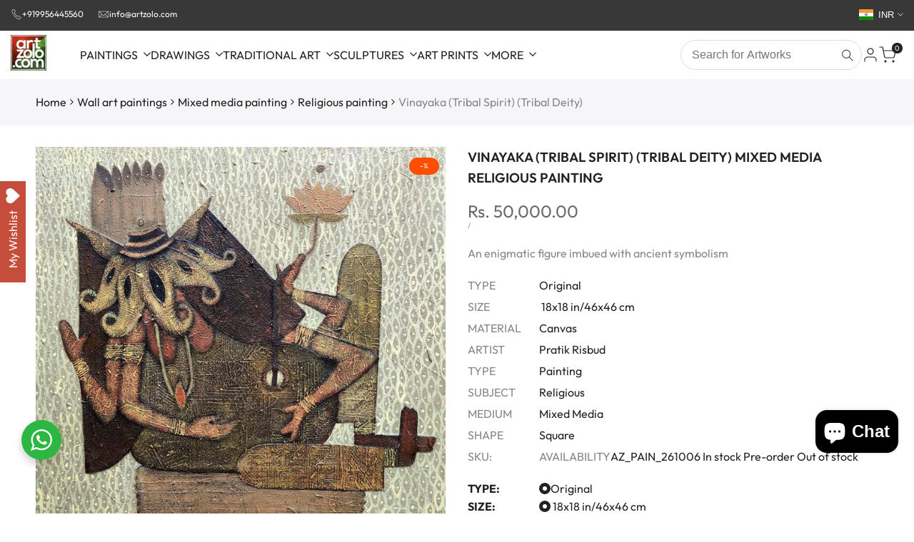

--- FILE ---
content_type: text/css
request_url: https://www.artzolo.com/cdn/shop/t/32/assets/hdt-newsletter-popup.aio.min.css?v=67536196824041169761759141646
body_size: -414
content:
/*
Generated time: September 29, 2025 10:27
This file was created by the app developer. Feel free to contact the original developer with any questions. It was minified (compressed) by AVADA. AVADA do NOT own this script.
*/
.hdt-modal-newsletter.hdt-modal .hdt-dialog-modal__inner{padding:0}.sys-newsletter .hdt-content{padding:20px}.sys-newsletter .hdt-newsletter-parent{display:block}.sys-newsletter .hdt-modal-ver .hdt-dialog{width:53rem}@media (min-width:768px){.sys-newsletter .hdt-content{padding:30px 37px}.sys-newsletter .hdt-content *+:where(.hdt-text,.hdt-subtext){margin-top:17px}.sys-newsletter .hdt-content *+.hdt-newsletter{margin-top:26px}.hdt-modal-newsletter-image_mb{display:none}.hdt-modal-hor .hdt-img_wrap{width:50%;flex:1 0 auto;object-fit:cover;object-position:center}.hdt-modal-hor .hdt-ratio{--ratio-percent:100%}}@media (max-width:1024px){.sys-newsletter .hdt-text-2xl{font-size:var(--text-xl)}}@media (max-width:767px){.sys-newsletter .hdt-text-2xl{font-size:var(--text-base)}.hdt-modal-newsletter .hdt-wrapper{display:block}}

--- FILE ---
content_type: text/css
request_url: https://www.artzolo.com/cdn/shop/t/32/assets/hdt-customer.aio.min.css?v=124091993511071506511759137487
body_size: 1881
content:
.hdt-text-demo{margin: 3rem 0;color: #000}

.hdt-customer .hdt-form__message-title{
 margin: 1rem 0;
}
.hdt-customer .hdt-form__message {
  line-height: 1;
  margin-top: 1rem;
  font-size: 1.4rem;
  display: block;
}
.hdt-customer .hdt-form__message svg{
  height: 1.5rem;
  width: 1.5rem;
  margin-inline-end: 0.4rem;
  position: relative;
  top: -0.2rem;
  display: inline-block;
}
.hdt-customer .hdt-form-message--list{
  padding-inline-start: 2rem;
  text-align: start;
  margin-bottom: 1rem;
  list-style: disc;
  line-height: 2rem;
}
.hdt-customer-addaddress ul {
  list-style: none;
  padding-inline-start: 0;
  text-align: center;
}
.hdt-customer .hdt-form-message--error {
  color: rgb(var(--color-error-text));
  border: 0.1rem solid rgb(var(--color-error-text));
  background-color: rgb(var(--color-error-background)/.05);
  padding: 1rem 1.3rem;
  text-align: start;
  width: 100%;
  margin-bottom: 2.5rem;
}
.hdt-login-form .hdt-form-heading{
  margin-bottom: 3.5rem
}
.hdt-login-content .hdt-form-heading{
  margin-bottom: 3rem
}
.hdt-customer .hdt-field:not(:first-of-type){
  margin-top: 1.5rem;
}
.hdt-customer .hdt-row-grid .hdt-field:not(:first-of-type){
  margin-top: 0;
}
.hdt-customer input.hdt-input{
  padding: 1.55rem 1.8rem;
  border: 0.1rem solid rgb(var(--color-line-border));
  color:rgb(var(--color-input-secondary));
  background-color: rgb(var(--color-input-primary));
  line-height: normal;
  resize: none;
  transition: border-color .1s ease-in-out;
  --height-input: var(--spacing-5);
  outline: none;
}
.hdt-customer .hdt-input::placeholder {
  opacity: 0;
}
.hdt-customer .hdt-select{
  --height-input: var(--spacing-5);
}
.hdt-customer .hdt-field label{
  left: 1.8rem;
  transform: scale(1);
  transform-origin: left top;
  transition: transform .2s ease-in-out;
  height:100%;
  color: rgb(var(--color-input-secondary));
}
.hdt-customer .hdt-field label .hdt-required{margin-inline-start: 0.5rem;}
.hdt-customer .hdt-field input:-webkit-autofill~label, 
.hdt-customer .hdt-field input:focus~label, 
.hdt-customer .hdt-field input:not(:placeholder-shown)~label {
  transform: translateY(-0.6rem) scale(.8);
}
.hdt-customer .hdt-field input:-webkit-autofill, 
.hdt-customer .hdt-field input:focus, 
.hdt-customer .hdt-field input:not(:placeholder-shown) {
  padding: 2.5rem 1.8rem 0.6rem;
}
.hdt-set_as_default_checkbox input[type=checkbox]{
  padding: 0.5rem !important;;
  border-radius: var(--radius-input);
}
.hdt-customer select {
  width: 100%;
  cursor: pointer;
  -webkit-appearance: none;
  appearance: none;
  outline: none;
}
.hdt-customer select hdt-select{
  outline: none;
}
/* a.hdt-link-cancel,
a.hdt-link-recover{
  text-decoration: underline;
  text-underline-offset: 0.3rem;
  text-decoration-thickness: 0.1rem;
  margin:1rem 0;
  transition: color .3s ease;
} */
/* a.hdt-link-login{
  border-bottom: 0.1rem solid currentColor;
  margin:1rem 0;
  transition: color .3s ease;
  display: inline-flex;
  align-items: center;
  gap: 0.6rem;
} */
.hdt-customer .hdt-login-content > *+*{
  margin-top: 2rem;
}

.hdt-register-form__heading{
  margin-bottom: 2.5rem;
}
.hdt-register-form__descripton{
 margin-bottom: 3rem;
}
.hdt-register-form__submit{
  margin-top: 1.5rem;
  margin-bottom: 1rem;
}
.hdt-field-btns{
  --spacing-x:3rem;
}
.is--addresses h2.hdt-title-addresses{
  margin-bottom: 2rem;
  margin-top: 0;
}

@media (min-width:768px){
  .hdt-customer .hdt-register-form{
    width: 55.1rem;
    margin: 0 auto;
  }
}
@media (min-width:1150px){
  .hdt-customer .hdt-reset-password{
    width: 55.1rem;
    margin: 0 auto;
  }
  .hdt-customer .hdt-login-content{
    width: 49rem;
    margin: 0 auto;
  }
}

#recover, #recover:target~#login, .is--addresses [aria-expanded=false]~div[id] {
  display: none;
}
#recover:target,
.is--addresses [aria-expanded=true]~div[id]{
  display: block;
}

#recover-modal, .hdt-recover-form{display: none;}
#recover-modal:target,.hdt-sidebar-customer:has(#recover-modal:target) .hdt-recover-form {
  display: block;
}
.hdt-sidebar-customer:has(#recover-modal:target) #login-modal, .hdt-sidebar-customer:has(#recover-modal:target) .hdt-lg-form {
  display: none;
}
.hdt-modal-customer::part(content) {
  width: 100%; 
  border-radius: 0.3rem;
  overflow: hidden;
  margin: 0.8rem;
}
.hdt-modal-customer::part(header) {
  display: flex;
  align-items: center;
  justify-content: space-between;
  margin-bottom:var(--spacing-2);
}
.hdt-modal-customer::part(body) {padding:0}
.hdt-modal-customer::part(close-button) {
  color: rgb(var(--color-foreground));
  background: transparent;
  outline: none;
  border: none;
  cursor: pointer;
  transition: all .3s ease;
}
.hdt-account-nav ul{
  border: 0.1rem solid rgb(var(--color-line-border));
  padding: 0;
  list-style: none;
  border-radius: var(--radius-sm);
}
.hdt-account-nav ul li :where(a,hdt-wishlist-a){
  padding: 1rem 1.5rem;
  color: rgb(var(--color-foreground));
  border-bottom: 0.1rem solid rgb(var(--color-line-border)/.8);
}
.hdt-account-nav .is--active a{
  background-color: rgb(var(--color-line-border)/.8);
  color: initial;
}
.hdt-account-nav svg {
  width: 1.6rem;
  height: 1.6rem;
  margin-inline-end: 0.5rem;
  position: relative;
  /* top: -0.2rem; */
}
.hdt-account-nav li:last-child a {
  border-bottom: 0;
}
.hdt-customer-account .hdt-form__message{
  border: 0.2rem solid rgba(var(--color-success-text));
  border-radius: var(--radius-xs);
  margin: 2rem 0 0;
  padding: 1.4rem 2.5rem;
  line-height: 1.4;
  box-sizing: border-box;
  color: rgba(var(--color-success-text));
  background-color: transparent;
}
.hdt-customer-account .hdt-form__message svg {
  height: 2.4rem;
  width: 2.4rem;
}
.hdt-customer-account .hdt-shopify-message a {
  text-decoration: underline;
  font-weight: 600;
  color: rgba(var(--color-success-text));
  text-transform: uppercase;
  margin: 0 1rem;
}
.hdt-customer table{
  border-spacing: 0;
  border-collapse: collapse;
  margin-bottom: 2rem;
  width: 100%;
  line-height: 1.4;
  border-radius: var(--radius-sm);
  border-style: hidden;
  box-shadow: 0 0 0 0.1rem rgb(var(--color-line-border));
}
.hdt-customer th,
.hdt-customer td{
  padding:1rem;
  text-align: start;
}
.hdt-customer.hdt-customer-addaddress tr{
  display: flex;
}
.hdt-customer.hdt-customer-addaddress tr td{
  flex: 0 1 50%;
}
.hdt-customer td{
  border-width: 0 0.1rem 0.1rem 0;
  border: 0.1rem solid rgb(var(--color-line-border));
}
.hdt-customer .order-details td:not(:first-child){
  text-align: center;
}
.hdt-customer th{
  border: 0.1rem solid rgb(var(--color-line-border));
  border-width: 0.1rem 0.1rem 0rem 0.1rem;
}
li[data-address]{
  padding: 5rem 0;
}
li[data-address]:not(:last-child){
  border-bottom: 1px dashed;
}
li[data-address] button{
  margin-top: 2rem;
}
.is--addresses [aria-expanded]~div[id] {
  margin-top: 2rem;
  padding: 1.5rem;
  border: 0.1rem solid rgb(var(--color-line-border));
  border-radius: var(--radius-xs);
}
.hdt-customer .hdt-btn .hdt-icon{width:auto}
.hdt-account-hello a{
  text-decoration: underline;
  text-underline-offset: 0.3rem;
  text-decoration-thickness: 0.1rem;
  transition: color .3s ease;
}
.hdt-customer a{
  transition: color .3s ease;
}
.hdt-list__discount svg,
.hdt-cart-discount svg{
  display:inline-block;
}
.hdt-cart-discount{
  display: inline-flex;
  align-items: center;
  gap: 0.5rem;
}
.hdt-customer-paginate .hdt-pagination-main-pages{
  justify-content: center;
}
.hdt-customer .hdt-pagination-main-pages{
  margin-bottom: 15px;
}
@media only screen and (min-width: 768px) {
  .hdt-modal-customer::part(content) {
    padding: 3.7rem 3.5rem;
  }
  .hdt-customer-account,
  .hdt-customer-paginate{
    grid-template-columns: 1fr 3fr;
    grid-template-areas: "sidebar content";
  }
  .hdt-account-sidebar{
    grid-area: sidebar;
  }
  .hdt-account-content,
  .hdt-customer-paginate .hdt-customer-pgn{
    grid-area: content;
  }
  .hdt-account-nav {
    position: sticky;
    top: calc(var(--header-height) + 2rem);
    transition: .25s ease;
  }
  .shopify-section-header-hidden ~ main .hdt-account-nav{
    top: 2rem;
  }
  li[data-address]>h2{
    margin: 3rem 0;
  }
  .is--addresses [aria-expanded]~div[id] {
    padding: 1rem 4rem 2rem;
  }
  .hdt-modal-customer::part(content) {
    max-width: min(64rem,90vw);
  }
}

@media(max-width:767px){
  .hdt-register-form__heading,
  .hdt-login-form .hdt-form-heading,
  .hdt-login-content .hdt-form-heading{
    font-size: 2.2rem;
  }
  .hdt-customer td,
  .hdt-customer tr{
    border:none;
    padding-left: 0;
    padding-right: 0;
    padding-top:0
  }
  .hdt-customer tr{
    display: flex;
    flex-direction: column;
    justify-content: flex-start;
    width: 100%;
  }
  .hdt-customer td {
    display: flex;
    text-align: end;
    align-content: center;
  }
  .hdt-customer td:before {
    color: rgb(var(--color-foreground));
    content: attr(data-label);
    padding-inline-end: 2rem;
    flex-grow: 1;
    text-align: start;
    font-size: var(--text-base);
    font-weight: var(--font-semibold);
    display: flex;
    align-items: center;
  }
  .hdt-customer thead,
  .hdt-customer .hdt-table-infos td:first-of-type{
    display: none;
  }
  .hdt-customer .hdt-table-infos tr,
  .hdt-customer .hdt-table-infos td{
    padding-left: 0;
    padding-right: 0;
    padding-top: 0;
    padding-bottom: 1rem;
    margin: 0;
  }
  .hdt-customer .hdt-table-infos :not(tfoot) tr:not(:first-child)
  {
    padding-top: 2rem;
  }
  .hdt-customer table{
    box-shadow: none;
    font-size: var(--text-base);
    margin-bottom: 1.5rem;
  }
  .hdt-customer tbody tr:not(:last-child){
    border-bottom: 0.1rem dashed rgb(var(--color-line-border));
    margin-bottom:2rem;
    padding-bottom:2rem;
  }
  .hdt-customer .hdt-table-infos tfoot tr{
    padding: 0;
  }
  .hdt-customer .hdt-table-infos tfoot td{
    padding: 1rem 0;
  }

}

@media (-moz-touch-enabled: 0), (hover: hover) and (min-width: 1150px){
  .hdt-table-order a:hover,
  .hdt-account-hello a:hover,
  a.hdt-link-cancel:hover,
  a.hdt-link-recover:hover,
  a.hdt-link-login:hover,
  a.hdt-link-register:hover,
  .hdt-modal-customer::part(close-button):hover{
    color: rgb(var(--color-accent));
  }
  .hdt-account-nav ul li a:hover{
    background-color: rgb(var(--color-line-border)/.8);
    color: initial;
  }
}

.dir--rtl .hdt-customer .hdt-field label{
  left: auto;
  right: 1.8rem;
  transform-origin: right top;
}
.dir--rtl a.hdt-link-login svg{
  transform: rotateY(180deg);
}

/* address drawer */

.hdt-address-drawer.hdt-modal::part(content){
  max-width: min(900px, 100vw);
  max-height: 95vh;
  height: fit-content;
  padding: 1.5rem;
  position: relative;
}
.hdt-address-drawer.hdt-modal::part(close-button){
  position: absolute;
  top: 15px;
  right: 15px;
  background-color: transparent;
    transition: color .3s ease;
    color: rgb(var(--color-foreground));
    outline: none;
    border: none;
    cursor: pointer;
}
.dir--rtl .hdt-address-drawer.hdt-modal::part(close-button){
  right: auto;
  left: 15px;
}

.hdt-field :where(.hdt-order-bill,.hdt-order-ship){
  margin-top: 2rem;
}
:where(.hdt-order-fullfillment,.hdt-order-financial) {
  display: inline-flex;
  align-items: center;
  justify-content: center;
  padding: 5px 20px;
  background: var(--attr-bg-color);
  border-radius: var(--radius-sm);
  color: var(--attr-color);
}
.hdt-order-financial.hdt-unpaid,
.hdt-order-fullfillment.hdt-unfulfilled{
  --attr-color: rgb(var(--color-warning-text));
  --attr-bg-color: rgb(var(--color-warning-background));
}
.hdt-order-financial.hdt-paid,
.hdt-order-fullfillment.hdt-fulfilled{
  --attr-bg-color: rgb(var(--color-success-background));
  --attr-color: rgb(var(--color-success-text));
}


.hdt-sidebar-customer {
  &::part(content){
    max-width: 340px;
  }
  &::part(header){
    padding: 5px 0 5px 20px;
    border-bottom: 1px solid rgb(var(--hdt-btn-border-color,var(--color-line-border))/0.2);
    display: flex;
    align-items: center;
    justify-content: space-between;
  }
  &::part(close-button){
    width: 50px;
    height: 50px;
    display: flex;
    align-items: center;
    justify-content: center;
    background-color: transparent;
    border: none;
    outline: none;
    cursor: pointer;
    transition: color .3s ease !important;
  }
  @media (hover:hover){
    &::part(close-button):hover{
      color: rgb(var(--color-accent));
    }
  }
  &::part(body){
    padding: 20px;
  }
  .hdt-link-register{
    margin-top: 15px;
  }
  .hdt-login-form__submit{
    margin-top: 20px;
  }
  .hdt-link-underline{
    text-decoration: underline;
    text-underline-offset: 0.3rem;
    text-decoration-thickness: 0.1rem;
    margin:1rem 0;
    transition: color .3s ease;
  }
  .hdt-required {
    border: none;
    color: rgb(var(--color-error-text));
    font-size: 16px;
    margin-inline-start: 3px;
    line-height: 1;
}
}

.hdt-customer{
  #login,#recover{
    width: min(410px, 100%);
    margin: 0 auto;
  }
  .hdt-link-recover{
    margin-bottom: 30px;
    margin-top: 10px;
  }
  .hdt-link-register{
    margin-top: 20px;
  }
  .hdt-link-underline{
    text-decoration: underline;
    text-underline-offset: 0.3rem;
    text-decoration-thickness: 0.1rem;
    margin:1rem 0;
    transition: color .3s ease;
  }
  .hdt-recover-form__heading{
    margin-bottom: 20px;
    & + p{
      margin-bottom: 20px;
    }
  }
}

--- FILE ---
content_type: text/javascript
request_url: https://www.artzolo.com/cdn/shop/t/32/assets/utilities.aio.min.js?v=165286279348303363681759141645
body_size: 709
content:
/*
Generated time: September 29, 2025 10:27
This file was created by the app developer. Feel free to contact the original developer with any questions. It was minified (compressed) by AVADA. AVADA do NOT own this script.
*/
let genericCache=new Map;async function fetchCache(e,t="",r={}){t=e+t;if(genericCache.has(t))return{body:a,headers:i}=genericCache.get(t),Promise.resolve(new Response(a,{headers:i}));var a=await fetch(e,r);if(200===a.status){var n,o,i=a.clone(),e=await i.text(),c={};for([n,o]of i.headers.entries())c[n]=o;genericCache.set(t,{body:e,headers:c})}return a}function hasInFetchCache(e){return genericCache.has(e)}let SECTION_ID_PREFIX="shopify-section-";function normalizeSectionId(e){return e.replace(new RegExp("^"+SECTION_ID_PREFIX),"")}function fetchConfig(e="json",t={}){var r={"Content-Type":"application/json",Accept:"application/"+e,...t.headers};return"javascript"===e&&(r["X-Requested-With"]="XMLHttpRequest",delete r["Content-Type"]),{method:"POST",headers:r,body:t.body}}function debounce(t,r){let a;function e(...e){clearTimeout(a),a=setTimeout(()=>t.apply(this,e),r)}return e.cancel=()=>{clearTimeout(a)},e}function throttle(r,a){let n=0;function e(...e){var t=performance.now();t-n>=a&&(n=t,r.apply(this,e))}return e.cancel=()=>{n=performance.now()},e}let placeholderRegex=/\{\{\s*(\w+)\s*\}\}/;function defaultTo(e,t){return null==e||e!=e?t:e}function formatWithDelimiters(e,t,r,a){return t=defaultTo(t,2),r=defaultTo(r,","),a=defaultTo(a,"."),isNaN(e)||null==e?0:(t=(e=(e/100).toFixed(t)).split("."))[0].replace(/(\d)(?=(\d\d\d)+(?!\d))/g,"$1"+r)+(t[1]?a+t[1]:"")}function formatMoney(e,t=""){"string"==typeof e&&(e=e.replace(".",""));t=t||window.themeHDN.settings.moneyFormat;let r="";switch(t.match(placeholderRegex)[1]){case"amount":r=formatWithDelimiters(e,2);break;case"amount_no_decimals":r=formatWithDelimiters(e,0);break;case"amount_with_space_separator":r=formatWithDelimiters(e,2," ",".");break;case"amount_with_comma_separator":r=formatWithDelimiters(e,2,".",",");break;case"amount_with_apostrophe_separator":r=formatWithDelimiters(e,2,"'",".");break;case"amount_no_decimals_with_comma_separator":r=formatWithDelimiters(e,0,".",",");break;case"amount_no_decimals_with_space_separator":r=formatWithDelimiters(e,0," ");break;case"amount_no_decimals_with_apostrophe_separator":r=formatWithDelimiters(e,0,"'")}return t.indexOf("with_comma_separator"),t.replace(placeholderRegex,r)}function $4(e,t=document){return t.querySelector(e)}function $id4(e){return document.getElementById(e)}function $$4(e,t=document){return[...t.querySelectorAll(e)]}let predefinedMediaQueries={mobile:"screen and (max-width: 767px)",tablet:"screen and (min-width: 768px) and (max-width: 1149px)",hover:"screen and (hover: hover) and (pointer: fine)",motion:"(prefers-reduced-motion: no-preference)"};function matchMediaQuery(e){return window.matchMedia(predefinedMediaQueries[e]||e).matches}function createImg(e={}){let t=new Image,r=e.attrs||{},{alt:a,src:n}=e;for(var o in r)t.setAttribute(o,r[o]);return t.alt=a||"",t.src=n,t.srcset=renderSrcset(n,JSON.parse(r["data-widths"])),e.onload&&t.addEventListener("load",function(){var e=t.parentElement||t;e.removeAttribute("loading"),e.setAttribute("loaded","")},{once:!0}),t}function normalizeImageSrc(e){return/^https?:\/\//.test(e)?e:"https://"+e.replace(/^\/+/,"")}function renderSrcset(e,t){let r=new URL(normalizeImageSrc(e)),a=parseInt(r.searchParams.get("width")||t[t.length-1]);return t.filter(e=>e<=a).map(e=>(r.searchParams.set("width",e),r.toString()+` ${e}w`)).join(", ")}let requestIdleCallback="function"==typeof window.requestIdleCallback?window.requestIdleCallback:setTimeout;export{fetchCache,hasInFetchCache,normalizeSectionId,fetchConfig,debounce,throttle,formatMoney,$4,$id4,$$4,matchMediaQuery,createImg,renderSrcset,requestIdleCallback};